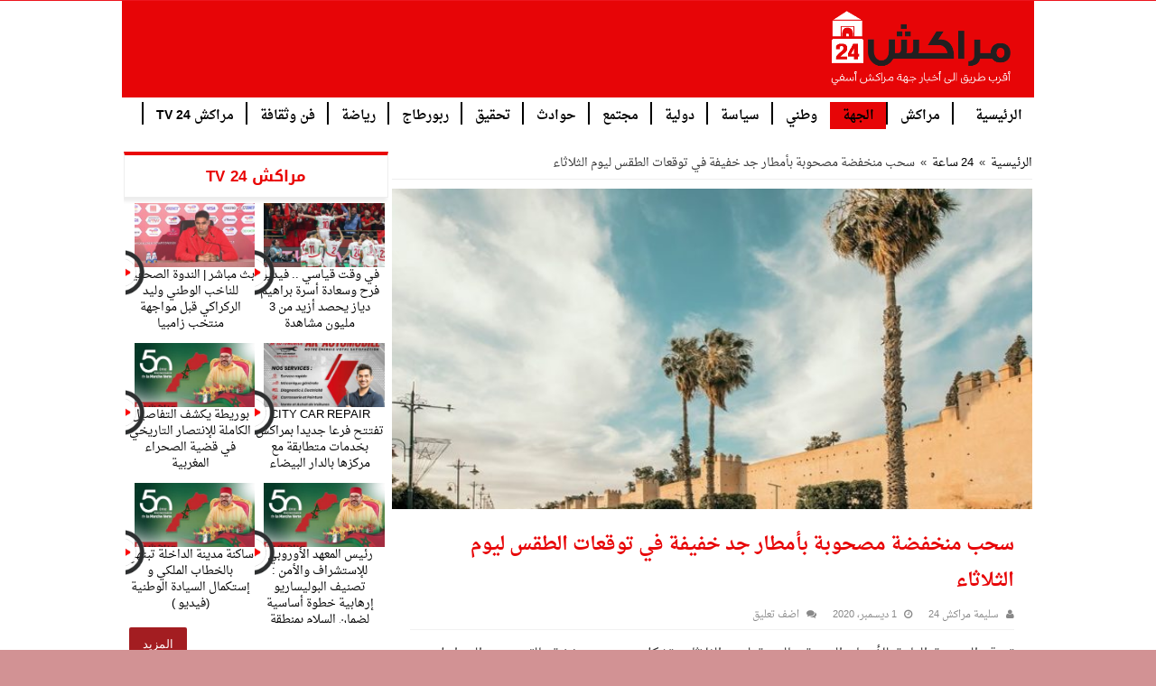

--- FILE ---
content_type: text/html; charset=UTF-8
request_url: https://www.marrakech24.info/%D8%B3%D8%AD%D8%A8-%D9%85%D9%86%D8%AE%D9%81%D8%B6%D8%A9-%D9%85%D8%B5%D8%AD%D9%88%D8%A8%D8%A9-%D8%A8%D8%A3%D9%85%D8%B7%D8%A7%D8%B1-%D8%AC%D8%AF-%D8%AE%D9%81%D9%8A%D9%81%D8%A9-%D9%81%D9%8A-%D8%AA%D9%88
body_size: 12561
content:
<!DOCTYPE html>
<html dir="rtl" lang="ar" prefix = "og: http://ogp.me/ns#">
<head>
	<meta charset = "UTF-8"/>
	<meta http-equiv = "X-UA-Compatible" content = "IE=edge,chrome=1">
	<link rel = "profile" href = "http://gmpg.org/xfn/11"/>
	<link rel = "pingback" href = "https://www.marrakech24.info/xmlrpc.php"/>
	<meta name="viewport" content="width=device-width, initial-scale=1.0" />
	<meta http-equiv="X-UA-Compatible" content="IE=edge,chrome=1" />
	<!--[if IE]>
	<script type="text/javascript">jQuery(document).ready(function (){ jQuery(".menu-item").has("ul").children("a").attr("aria-haspopup", "true");});</script>
	<![endif]-->	
	<!--[if lt IE 9]>
	<script src="https://www.marrakech24.info/wp-content/themes/aidpress_1.9.1a/js/html5.js"></script>
	<script src="https://www.marrakech24.info/wp-content/themes/aidpress_1.9.1a/js/selectivizr-min.js"></script>
	<![endif]-->
	<!--[if IE 9]>
	<link rel="stylesheet" type="text/css" media="all" href="https://www.marrakech24.info/wp-content/themes/aidpress_1.9.1a/css/ie9.css" />
	<![endif]-->
	<!--[if IE 8]>
	<link rel="stylesheet" type="text/css" media="all" href="https://www.marrakech24.info/wp-content/themes/aidpress_1.9.1a/css/ie8.css" />
	<![endif]-->
	<!--[if IE 7]>
	<link rel="stylesheet" type="text/css" media="all" href="https://www.marrakech24.info/wp-content/themes/aidpress_1.9.1a/css/ie7.css" />
	<![endif]-->
	<title>سحب منخفضة مصحوبة بأمطار جد خفيفة في توقعات الطقس ليوم الثلاثاء &#8211; مراكش 24 | جريدة إلكترونية مغربية مستقلة</title>
	<meta property = "og:title" content = "سحب منخفضة مصحوبة بأمطار جد خفيفة في توقعات الطقس ليوم الثلاثاء - مراكش 24 | جريدة إلكترونية مغربية مستقلة"/>
	<meta property = "og:type" content = "article"/>
	<meta property = "og:description" content = "تتوقع المديرية العامة للأرصاد الجوية، بالنسبة ليوم الثلاثاء، تشكل سحب منخفضة بالقرب من السواحل حيث س"/>
	<meta property = "og:url" content = "https://www.marrakech24.info/%d8%b3%d8%ad%d8%a8-%d9%85%d9%86%d8%ae%d9%81%d8%b6%d8%a9-%d9%85%d8%b5%d8%ad%d9%88%d8%a8%d8%a9-%d8%a8%d8%a3%d9%85%d8%b7%d8%a7%d8%b1-%d8%ac%d8%af-%d8%ae%d9%81%d9%8a%d9%81%d8%a9-%d9%81%d9%8a-%d8%aa%d9%88"/>
	<meta property = "og:site_name" content = "مراكش 24 | جريدة إلكترونية مغربية مستقلة"/>
	<meta property="og:image" content="https://www.marrakech24.info/wp-content/uploads/2020/12/مراكش24-660x330.jpg" />
<meta name='robots' content='max-image-preview:large' />
<link rel='dns-prefetch' href='//ajax.googleapis.com' />
<link rel="alternate" type="application/rss+xml" title="مراكش 24 | جريدة إلكترونية مغربية مستقلة &laquo; الخلاصة" href="https://www.marrakech24.info/feed" />
<link rel="alternate" type="application/rss+xml" title="مراكش 24 | جريدة إلكترونية مغربية مستقلة &laquo; خلاصة التعليقات" href="https://www.marrakech24.info/comments/feed" />
<link rel="alternate" type="application/rss+xml" title="مراكش 24 | جريدة إلكترونية مغربية مستقلة &laquo; سحب منخفضة مصحوبة بأمطار جد خفيفة في توقعات الطقس ليوم الثلاثاء خلاصة التعليقات" href="https://www.marrakech24.info/%d8%b3%d8%ad%d8%a8-%d9%85%d9%86%d8%ae%d9%81%d8%b6%d8%a9-%d9%85%d8%b5%d8%ad%d9%88%d8%a8%d8%a9-%d8%a8%d8%a3%d9%85%d8%b7%d8%a7%d8%b1-%d8%ac%d8%af-%d8%ae%d9%81%d9%8a%d9%81%d8%a9-%d9%81%d9%8a-%d8%aa%d9%88/feed" />
<script type="text/javascript">
/* <![CDATA[ */
window._wpemojiSettings = {"baseUrl":"https:\/\/s.w.org\/images\/core\/emoji\/15.0.3\/72x72\/","ext":".png","svgUrl":"https:\/\/s.w.org\/images\/core\/emoji\/15.0.3\/svg\/","svgExt":".svg","source":{"concatemoji":"https:\/\/www.marrakech24.info\/wp-includes\/js\/wp-emoji-release.min.js"}};
/*! This file is auto-generated */
!function(i,n){var o,s,e;function c(e){try{var t={supportTests:e,timestamp:(new Date).valueOf()};sessionStorage.setItem(o,JSON.stringify(t))}catch(e){}}function p(e,t,n){e.clearRect(0,0,e.canvas.width,e.canvas.height),e.fillText(t,0,0);var t=new Uint32Array(e.getImageData(0,0,e.canvas.width,e.canvas.height).data),r=(e.clearRect(0,0,e.canvas.width,e.canvas.height),e.fillText(n,0,0),new Uint32Array(e.getImageData(0,0,e.canvas.width,e.canvas.height).data));return t.every(function(e,t){return e===r[t]})}function u(e,t,n){switch(t){case"flag":return n(e,"\ud83c\udff3\ufe0f\u200d\u26a7\ufe0f","\ud83c\udff3\ufe0f\u200b\u26a7\ufe0f")?!1:!n(e,"\ud83c\uddfa\ud83c\uddf3","\ud83c\uddfa\u200b\ud83c\uddf3")&&!n(e,"\ud83c\udff4\udb40\udc67\udb40\udc62\udb40\udc65\udb40\udc6e\udb40\udc67\udb40\udc7f","\ud83c\udff4\u200b\udb40\udc67\u200b\udb40\udc62\u200b\udb40\udc65\u200b\udb40\udc6e\u200b\udb40\udc67\u200b\udb40\udc7f");case"emoji":return!n(e,"\ud83d\udc26\u200d\u2b1b","\ud83d\udc26\u200b\u2b1b")}return!1}function f(e,t,n){var r="undefined"!=typeof WorkerGlobalScope&&self instanceof WorkerGlobalScope?new OffscreenCanvas(300,150):i.createElement("canvas"),a=r.getContext("2d",{willReadFrequently:!0}),o=(a.textBaseline="top",a.font="600 32px Arial",{});return e.forEach(function(e){o[e]=t(a,e,n)}),o}function t(e){var t=i.createElement("script");t.src=e,t.defer=!0,i.head.appendChild(t)}"undefined"!=typeof Promise&&(o="wpEmojiSettingsSupports",s=["flag","emoji"],n.supports={everything:!0,everythingExceptFlag:!0},e=new Promise(function(e){i.addEventListener("DOMContentLoaded",e,{once:!0})}),new Promise(function(t){var n=function(){try{var e=JSON.parse(sessionStorage.getItem(o));if("object"==typeof e&&"number"==typeof e.timestamp&&(new Date).valueOf()<e.timestamp+604800&&"object"==typeof e.supportTests)return e.supportTests}catch(e){}return null}();if(!n){if("undefined"!=typeof Worker&&"undefined"!=typeof OffscreenCanvas&&"undefined"!=typeof URL&&URL.createObjectURL&&"undefined"!=typeof Blob)try{var e="postMessage("+f.toString()+"("+[JSON.stringify(s),u.toString(),p.toString()].join(",")+"));",r=new Blob([e],{type:"text/javascript"}),a=new Worker(URL.createObjectURL(r),{name:"wpTestEmojiSupports"});return void(a.onmessage=function(e){c(n=e.data),a.terminate(),t(n)})}catch(e){}c(n=f(s,u,p))}t(n)}).then(function(e){for(var t in e)n.supports[t]=e[t],n.supports.everything=n.supports.everything&&n.supports[t],"flag"!==t&&(n.supports.everythingExceptFlag=n.supports.everythingExceptFlag&&n.supports[t]);n.supports.everythingExceptFlag=n.supports.everythingExceptFlag&&!n.supports.flag,n.DOMReady=!1,n.readyCallback=function(){n.DOMReady=!0}}).then(function(){return e}).then(function(){var e;n.supports.everything||(n.readyCallback(),(e=n.source||{}).concatemoji?t(e.concatemoji):e.wpemoji&&e.twemoji&&(t(e.twemoji),t(e.wpemoji)))}))}((window,document),window._wpemojiSettings);
/* ]]> */
</script>
<style id='wp-emoji-styles-inline-css' type='text/css'>

	img.wp-smiley, img.emoji {
		display: inline !important;
		border: none !important;
		box-shadow: none !important;
		height: 1em !important;
		width: 1em !important;
		margin: 0 0.07em !important;
		vertical-align: -0.1em !important;
		background: none !important;
		padding: 0 !important;
	}
</style>
<link rel='stylesheet' id='wp-block-library-rtl-css' href='https://www.marrakech24.info/wp-includes/css/dist/block-library/style-rtl.min.css' type='text/css' media='all' />
<style id='classic-theme-styles-inline-css' type='text/css'>
/*! This file is auto-generated */
.wp-block-button__link{color:#fff;background-color:#32373c;border-radius:9999px;box-shadow:none;text-decoration:none;padding:calc(.667em + 2px) calc(1.333em + 2px);font-size:1.125em}.wp-block-file__button{background:#32373c;color:#fff;text-decoration:none}
</style>
<style id='global-styles-inline-css' type='text/css'>
:root{--wp--preset--aspect-ratio--square: 1;--wp--preset--aspect-ratio--4-3: 4/3;--wp--preset--aspect-ratio--3-4: 3/4;--wp--preset--aspect-ratio--3-2: 3/2;--wp--preset--aspect-ratio--2-3: 2/3;--wp--preset--aspect-ratio--16-9: 16/9;--wp--preset--aspect-ratio--9-16: 9/16;--wp--preset--color--black: #000000;--wp--preset--color--cyan-bluish-gray: #abb8c3;--wp--preset--color--white: #ffffff;--wp--preset--color--pale-pink: #f78da7;--wp--preset--color--vivid-red: #cf2e2e;--wp--preset--color--luminous-vivid-orange: #ff6900;--wp--preset--color--luminous-vivid-amber: #fcb900;--wp--preset--color--light-green-cyan: #7bdcb5;--wp--preset--color--vivid-green-cyan: #00d084;--wp--preset--color--pale-cyan-blue: #8ed1fc;--wp--preset--color--vivid-cyan-blue: #0693e3;--wp--preset--color--vivid-purple: #9b51e0;--wp--preset--gradient--vivid-cyan-blue-to-vivid-purple: linear-gradient(135deg,rgba(6,147,227,1) 0%,rgb(155,81,224) 100%);--wp--preset--gradient--light-green-cyan-to-vivid-green-cyan: linear-gradient(135deg,rgb(122,220,180) 0%,rgb(0,208,130) 100%);--wp--preset--gradient--luminous-vivid-amber-to-luminous-vivid-orange: linear-gradient(135deg,rgba(252,185,0,1) 0%,rgba(255,105,0,1) 100%);--wp--preset--gradient--luminous-vivid-orange-to-vivid-red: linear-gradient(135deg,rgba(255,105,0,1) 0%,rgb(207,46,46) 100%);--wp--preset--gradient--very-light-gray-to-cyan-bluish-gray: linear-gradient(135deg,rgb(238,238,238) 0%,rgb(169,184,195) 100%);--wp--preset--gradient--cool-to-warm-spectrum: linear-gradient(135deg,rgb(74,234,220) 0%,rgb(151,120,209) 20%,rgb(207,42,186) 40%,rgb(238,44,130) 60%,rgb(251,105,98) 80%,rgb(254,248,76) 100%);--wp--preset--gradient--blush-light-purple: linear-gradient(135deg,rgb(255,206,236) 0%,rgb(152,150,240) 100%);--wp--preset--gradient--blush-bordeaux: linear-gradient(135deg,rgb(254,205,165) 0%,rgb(254,45,45) 50%,rgb(107,0,62) 100%);--wp--preset--gradient--luminous-dusk: linear-gradient(135deg,rgb(255,203,112) 0%,rgb(199,81,192) 50%,rgb(65,88,208) 100%);--wp--preset--gradient--pale-ocean: linear-gradient(135deg,rgb(255,245,203) 0%,rgb(182,227,212) 50%,rgb(51,167,181) 100%);--wp--preset--gradient--electric-grass: linear-gradient(135deg,rgb(202,248,128) 0%,rgb(113,206,126) 100%);--wp--preset--gradient--midnight: linear-gradient(135deg,rgb(2,3,129) 0%,rgb(40,116,252) 100%);--wp--preset--font-size--small: 13px;--wp--preset--font-size--medium: 20px;--wp--preset--font-size--large: 36px;--wp--preset--font-size--x-large: 42px;--wp--preset--spacing--20: 0.44rem;--wp--preset--spacing--30: 0.67rem;--wp--preset--spacing--40: 1rem;--wp--preset--spacing--50: 1.5rem;--wp--preset--spacing--60: 2.25rem;--wp--preset--spacing--70: 3.38rem;--wp--preset--spacing--80: 5.06rem;--wp--preset--shadow--natural: 6px 6px 9px rgba(0, 0, 0, 0.2);--wp--preset--shadow--deep: 12px 12px 50px rgba(0, 0, 0, 0.4);--wp--preset--shadow--sharp: 6px 6px 0px rgba(0, 0, 0, 0.2);--wp--preset--shadow--outlined: 6px 6px 0px -3px rgba(255, 255, 255, 1), 6px 6px rgba(0, 0, 0, 1);--wp--preset--shadow--crisp: 6px 6px 0px rgba(0, 0, 0, 1);}:where(.is-layout-flex){gap: 0.5em;}:where(.is-layout-grid){gap: 0.5em;}body .is-layout-flex{display: flex;}.is-layout-flex{flex-wrap: wrap;align-items: center;}.is-layout-flex > :is(*, div){margin: 0;}body .is-layout-grid{display: grid;}.is-layout-grid > :is(*, div){margin: 0;}:where(.wp-block-columns.is-layout-flex){gap: 2em;}:where(.wp-block-columns.is-layout-grid){gap: 2em;}:where(.wp-block-post-template.is-layout-flex){gap: 1.25em;}:where(.wp-block-post-template.is-layout-grid){gap: 1.25em;}.has-black-color{color: var(--wp--preset--color--black) !important;}.has-cyan-bluish-gray-color{color: var(--wp--preset--color--cyan-bluish-gray) !important;}.has-white-color{color: var(--wp--preset--color--white) !important;}.has-pale-pink-color{color: var(--wp--preset--color--pale-pink) !important;}.has-vivid-red-color{color: var(--wp--preset--color--vivid-red) !important;}.has-luminous-vivid-orange-color{color: var(--wp--preset--color--luminous-vivid-orange) !important;}.has-luminous-vivid-amber-color{color: var(--wp--preset--color--luminous-vivid-amber) !important;}.has-light-green-cyan-color{color: var(--wp--preset--color--light-green-cyan) !important;}.has-vivid-green-cyan-color{color: var(--wp--preset--color--vivid-green-cyan) !important;}.has-pale-cyan-blue-color{color: var(--wp--preset--color--pale-cyan-blue) !important;}.has-vivid-cyan-blue-color{color: var(--wp--preset--color--vivid-cyan-blue) !important;}.has-vivid-purple-color{color: var(--wp--preset--color--vivid-purple) !important;}.has-black-background-color{background-color: var(--wp--preset--color--black) !important;}.has-cyan-bluish-gray-background-color{background-color: var(--wp--preset--color--cyan-bluish-gray) !important;}.has-white-background-color{background-color: var(--wp--preset--color--white) !important;}.has-pale-pink-background-color{background-color: var(--wp--preset--color--pale-pink) !important;}.has-vivid-red-background-color{background-color: var(--wp--preset--color--vivid-red) !important;}.has-luminous-vivid-orange-background-color{background-color: var(--wp--preset--color--luminous-vivid-orange) !important;}.has-luminous-vivid-amber-background-color{background-color: var(--wp--preset--color--luminous-vivid-amber) !important;}.has-light-green-cyan-background-color{background-color: var(--wp--preset--color--light-green-cyan) !important;}.has-vivid-green-cyan-background-color{background-color: var(--wp--preset--color--vivid-green-cyan) !important;}.has-pale-cyan-blue-background-color{background-color: var(--wp--preset--color--pale-cyan-blue) !important;}.has-vivid-cyan-blue-background-color{background-color: var(--wp--preset--color--vivid-cyan-blue) !important;}.has-vivid-purple-background-color{background-color: var(--wp--preset--color--vivid-purple) !important;}.has-black-border-color{border-color: var(--wp--preset--color--black) !important;}.has-cyan-bluish-gray-border-color{border-color: var(--wp--preset--color--cyan-bluish-gray) !important;}.has-white-border-color{border-color: var(--wp--preset--color--white) !important;}.has-pale-pink-border-color{border-color: var(--wp--preset--color--pale-pink) !important;}.has-vivid-red-border-color{border-color: var(--wp--preset--color--vivid-red) !important;}.has-luminous-vivid-orange-border-color{border-color: var(--wp--preset--color--luminous-vivid-orange) !important;}.has-luminous-vivid-amber-border-color{border-color: var(--wp--preset--color--luminous-vivid-amber) !important;}.has-light-green-cyan-border-color{border-color: var(--wp--preset--color--light-green-cyan) !important;}.has-vivid-green-cyan-border-color{border-color: var(--wp--preset--color--vivid-green-cyan) !important;}.has-pale-cyan-blue-border-color{border-color: var(--wp--preset--color--pale-cyan-blue) !important;}.has-vivid-cyan-blue-border-color{border-color: var(--wp--preset--color--vivid-cyan-blue) !important;}.has-vivid-purple-border-color{border-color: var(--wp--preset--color--vivid-purple) !important;}.has-vivid-cyan-blue-to-vivid-purple-gradient-background{background: var(--wp--preset--gradient--vivid-cyan-blue-to-vivid-purple) !important;}.has-light-green-cyan-to-vivid-green-cyan-gradient-background{background: var(--wp--preset--gradient--light-green-cyan-to-vivid-green-cyan) !important;}.has-luminous-vivid-amber-to-luminous-vivid-orange-gradient-background{background: var(--wp--preset--gradient--luminous-vivid-amber-to-luminous-vivid-orange) !important;}.has-luminous-vivid-orange-to-vivid-red-gradient-background{background: var(--wp--preset--gradient--luminous-vivid-orange-to-vivid-red) !important;}.has-very-light-gray-to-cyan-bluish-gray-gradient-background{background: var(--wp--preset--gradient--very-light-gray-to-cyan-bluish-gray) !important;}.has-cool-to-warm-spectrum-gradient-background{background: var(--wp--preset--gradient--cool-to-warm-spectrum) !important;}.has-blush-light-purple-gradient-background{background: var(--wp--preset--gradient--blush-light-purple) !important;}.has-blush-bordeaux-gradient-background{background: var(--wp--preset--gradient--blush-bordeaux) !important;}.has-luminous-dusk-gradient-background{background: var(--wp--preset--gradient--luminous-dusk) !important;}.has-pale-ocean-gradient-background{background: var(--wp--preset--gradient--pale-ocean) !important;}.has-electric-grass-gradient-background{background: var(--wp--preset--gradient--electric-grass) !important;}.has-midnight-gradient-background{background: var(--wp--preset--gradient--midnight) !important;}.has-small-font-size{font-size: var(--wp--preset--font-size--small) !important;}.has-medium-font-size{font-size: var(--wp--preset--font-size--medium) !important;}.has-large-font-size{font-size: var(--wp--preset--font-size--large) !important;}.has-x-large-font-size{font-size: var(--wp--preset--font-size--x-large) !important;}
:where(.wp-block-post-template.is-layout-flex){gap: 1.25em;}:where(.wp-block-post-template.is-layout-grid){gap: 1.25em;}
:where(.wp-block-columns.is-layout-flex){gap: 2em;}:where(.wp-block-columns.is-layout-grid){gap: 2em;}
:root :where(.wp-block-pullquote){font-size: 1.5em;line-height: 1.6;}
</style>
<link rel='stylesheet' id='contact-form-7-css' href='https://www.marrakech24.info/wp-content/plugins/contact-form-7/includes/css/styles.css' type='text/css' media='all' />
<link rel='stylesheet' id='contact-form-7-rtl-css' href='https://www.marrakech24.info/wp-content/plugins/contact-form-7/includes/css/styles-rtl.css' type='text/css' media='all' />
<link rel='stylesheet' id='aidpress-style-css' href='https://www.marrakech24.info/wp-content/themes/aidpress_1.9.1a/style.css' type='text/css' media='all' />
<link rel='stylesheet' id='style-name-css' href='https://www.marrakech24.info/wp-content/themes/aidpress_1.9.1a/css/main.css' type='text/css' media='all' />
<script type="text/javascript" src="https://ajax.googleapis.com/ajax/libs/jquery/2.1.3/jquery.min.js" id="jquery-js"></script>
<link rel="https://api.w.org/" href="https://www.marrakech24.info/wp-json/" /><link rel="alternate" title="JSON" type="application/json" href="https://www.marrakech24.info/wp-json/wp/v2/posts/63107" /><link rel="EditURI" type="application/rsd+xml" title="RSD" href="https://www.marrakech24.info/xmlrpc.php?rsd" />
<link rel="stylesheet" href="https://www.marrakech24.info/wp-content/themes/aidpress_1.9.1a/rtl.css" type="text/css" media="screen" /><link rel="canonical" href="https://www.marrakech24.info/%d8%b3%d8%ad%d8%a8-%d9%85%d9%86%d8%ae%d9%81%d8%b6%d8%a9-%d9%85%d8%b5%d8%ad%d9%88%d8%a8%d8%a9-%d8%a8%d8%a3%d9%85%d8%b7%d8%a7%d8%b1-%d8%ac%d8%af-%d8%ae%d9%81%d9%8a%d9%81%d8%a9-%d9%81%d9%8a-%d8%aa%d9%88" />
<link rel='shortlink' href='https://www.marrakech24.info/?p=63107' />
<link rel="alternate" title="oEmbed (JSON)" type="application/json+oembed" href="https://www.marrakech24.info/wp-json/oembed/1.0/embed?url=https%3A%2F%2Fwww.marrakech24.info%2F%25d8%25b3%25d8%25ad%25d8%25a8-%25d9%2585%25d9%2586%25d8%25ae%25d9%2581%25d8%25b6%25d8%25a9-%25d9%2585%25d8%25b5%25d8%25ad%25d9%2588%25d8%25a8%25d8%25a9-%25d8%25a8%25d8%25a3%25d9%2585%25d8%25b7%25d8%25a7%25d8%25b1-%25d8%25ac%25d8%25af-%25d8%25ae%25d9%2581%25d9%258a%25d9%2581%25d8%25a9-%25d9%2581%25d9%258a-%25d8%25aa%25d9%2588" />
<link rel="alternate" title="oEmbed (XML)" type="text/xml+oembed" href="https://www.marrakech24.info/wp-json/oembed/1.0/embed?url=https%3A%2F%2Fwww.marrakech24.info%2F%25d8%25b3%25d8%25ad%25d8%25a8-%25d9%2585%25d9%2586%25d8%25ae%25d9%2581%25d8%25b6%25d8%25a9-%25d9%2585%25d8%25b5%25d8%25ad%25d9%2588%25d8%25a8%25d8%25a9-%25d8%25a8%25d8%25a3%25d9%2585%25d8%25b7%25d8%25a7%25d8%25b1-%25d8%25ac%25d8%25af-%25d8%25ae%25d9%2581%25d9%258a%25d9%2581%25d8%25a9-%25d9%2581%25d9%258a-%25d8%25aa%25d9%2588&#038;format=xml" />
<link rel="icon" href="https://www.marrakech24.info/wp-content/uploads/2020/12/cropped-logo-m24-32x32.png" sizes="32x32" />
<link rel="icon" href="https://www.marrakech24.info/wp-content/uploads/2020/12/cropped-logo-m24-192x192.png" sizes="192x192" />
<link rel="apple-touch-icon" href="https://www.marrakech24.info/wp-content/uploads/2020/12/cropped-logo-m24-180x180.png" />
<meta name="msapplication-TileImage" content="https://www.marrakech24.info/wp-content/uploads/2020/12/cropped-logo-m24-270x270.png" />
	<style type="text/css" media="screen"> 
		::-webkit-scrollbar {
			width: 8px;
			height:8px;
		}
	</style>
	<script async src="https://pagead2.googlesyndication.com/pagead/js/adsbygoogle.js?client=ca-pub-8096811920412993"
     crossorigin="anonymous"></script>
</head>
<body class="rtl post-template-default single single-post postid-63107 single-format-standard   lazy-enabled">
<div class = "wrapper-outer">
		<div id = "wrapper" class = "wide-layout">
		<div class = "inner-wrapper">
			<header id = "theme-header" class = "theme-header">
								<div class = "header-content">
										<div class = "logo" style=" margin-top:15px; margin-bottom:15px;">
						<h2>																				<a title = "مراكش 24 | جريدة إلكترونية مغربية مستقلة" href = "https://www.marrakech24.info/">
								<img src = "https://www.marrakech24.info/wp-content/uploads/2020/12/logo-m24.png" alt = "مراكش 24 | جريدة إلكترونية مغربية مستقلة"/>
								<strong>مراكش 24 | جريدة إلكترونية مغربية مستقلة</strong>
							</a>
												</h2>					</div>
					<!-- .logo /-->
										<div class = "clear"></div>
				</div>
																						<nav id = "main-nav" class="fixed-enabled">
						<div class = "container">
														<div class="main-menu"><ul id="menu-menu-header" class="menu"><li id="menu-item-11412" class="menu-item menu-item-type-custom menu-item-object-custom menu-item-home menu-item-11412"><a href="https://www.marrakech24.info/">الرئيسية</a></li>
<li id="menu-item-63651" class="menu-item menu-item-type-taxonomy menu-item-object-category menu-item-63651"><a href="https://www.marrakech24.info/category/%d9%85%d8%b1%d8%a7%d9%83%d8%b4">مراكش</a></li>
<li id="menu-item-11415" class="menu-item menu-item-type-taxonomy menu-item-object-category current-post-ancestor current-menu-parent current-post-parent menu-item-11415"><a href="https://www.marrakech24.info/category/%d8%a7%d9%84%d8%ac%d9%87%d8%a9">الجهة</a></li>
<li id="menu-item-63652" class="menu-item menu-item-type-taxonomy menu-item-object-category menu-item-63652"><a href="https://www.marrakech24.info/category/%d9%88%d8%b7%d9%86%d9%8a">وطني</a></li>
<li id="menu-item-11421" class="menu-item menu-item-type-taxonomy menu-item-object-category menu-item-11421"><a href="https://www.marrakech24.info/category/%d8%b3%d9%8a%d8%a7%d8%b3%d8%a9">سياسة</a></li>
<li id="menu-item-11418" class="menu-item menu-item-type-taxonomy menu-item-object-category menu-item-11418"><a href="https://www.marrakech24.info/category/%d8%af%d9%88%d9%84%d9%8a%d8%a9">دولية</a></li>
<li id="menu-item-11423" class="menu-item menu-item-type-taxonomy menu-item-object-category menu-item-11423"><a href="https://www.marrakech24.info/category/%d9%85%d8%ac%d8%aa%d9%85%d8%b9">مجتمع</a></li>
<li id="menu-item-11417" class="menu-item menu-item-type-taxonomy menu-item-object-category menu-item-11417"><a href="https://www.marrakech24.info/category/%d8%ad%d9%88%d8%a7%d8%af%d8%ab">حوادث</a></li>
<li id="menu-item-11416" class="menu-item menu-item-type-taxonomy menu-item-object-category menu-item-11416"><a href="https://www.marrakech24.info/category/%d8%aa%d8%ad%d9%82%d9%8a%d9%82">تحقيق</a></li>
<li id="menu-item-11419" class="menu-item menu-item-type-taxonomy menu-item-object-category menu-item-11419"><a href="https://www.marrakech24.info/category/%d8%b1%d8%a8%d9%88%d8%b1%d8%b7%d8%a7%d8%ac">ربورطاج</a></li>
<li id="menu-item-11420" class="menu-item menu-item-type-taxonomy menu-item-object-category menu-item-11420"><a href="https://www.marrakech24.info/category/%d8%b1%d9%8a%d8%a7%d8%b6%d8%a9">رياضة</a></li>
<li id="menu-item-11422" class="menu-item menu-item-type-taxonomy menu-item-object-category menu-item-11422"><a href="https://www.marrakech24.info/category/%d9%81%d9%86-%d9%88%d8%ab%d9%82%d8%a7%d9%81%d8%a9">فن وثقافة</a></li>
<li id="menu-item-11425" class="menu-item menu-item-type-taxonomy menu-item-object-category menu-item-11425"><a href="https://www.marrakech24.info/category/%d9%85%d8%b1%d8%a7%d9%83%d8%b4-24-tv">مراكش 24 TV</a></li>
</ul></div>						</div>
					</nav><!-- .main-nav /-->
							</header>
			<!-- #header /-->
									

			<div id = "main-content" class = "container sidebar-left">
	<section class = "cat-box wide2">
	<div class = "cat-box-content">
				<div class = "clear"></div>
	</div>
</section>	<section class = "cat-box wide1">
	<div class = "cat-box-content">
		<div id="ap-last-vid2-cat-widget-2" class="widget categort-vid2eo"><div class="widget-top"><h4>مراكش 24 TV		</h4><div class="stripe-line"></div></div>
						<div class="widget-container">		<ul>
					<li class = "wide-li">
				
				<div class="post-thumbnail">
					<span class="playz"></span>
					<a href="https://www.marrakech24.info/11-5471" rel="bookmark"><img width="310" height="165" src="https://www.marrakech24.info/wp-content/uploads/2026/01/1200-L-cameroun-maroc-le-record-incroyable-de-brahim-diaz-du-jamais-vu-la-can-310x165.jpg" class="attachment-ap-medium size-ap-medium wp-post-image" alt="" decoding="async" fetchpriority="high" srcset="https://www.marrakech24.info/wp-content/uploads/2026/01/1200-L-cameroun-maroc-le-record-incroyable-de-brahim-diaz-du-jamais-vu-la-can-310x165.jpg 310w, https://www.marrakech24.info/wp-content/uploads/2026/01/1200-L-cameroun-maroc-le-record-incroyable-de-brahim-diaz-du-jamais-vu-la-can-300x160.jpg 300w, https://www.marrakech24.info/wp-content/uploads/2026/01/1200-L-cameroun-maroc-le-record-incroyable-de-brahim-diaz-du-jamais-vu-la-can-1024x546.jpg 1024w, https://www.marrakech24.info/wp-content/uploads/2026/01/1200-L-cameroun-maroc-le-record-incroyable-de-brahim-diaz-du-jamais-vu-la-can-768x410.jpg 768w, https://www.marrakech24.info/wp-content/uploads/2026/01/1200-L-cameroun-maroc-le-record-incroyable-de-brahim-diaz-du-jamais-vu-la-can.jpg 1200w" sizes="(max-width: 310px) 100vw, 310px" /></a>
				</div><!-- post-thumbnail /-->
						<div class="post-text-center">
				<h4><a href="https://www.marrakech24.info/11-5471">في وقت قياسي .. فيديو فرح وسعادة  أسرة براهيم دياز يحصد أزيد من 3 مليون مشاهدة</a></h4>
			</div>
		</li>
				<li class = "wide-li">
				
				<div class="post-thumbnail">
					<span class="playz"></span>
					<a href="https://www.marrakech24.info/11-5392" rel="bookmark"><img width="310" height="165" src="https://www.marrakech24.info/wp-content/uploads/2025/12/maxresdefault-310x165.jpg" class="attachment-ap-medium size-ap-medium wp-post-image" alt="" decoding="async" /></a>
				</div><!-- post-thumbnail /-->
						<div class="post-text-center">
				<h4><a href="https://www.marrakech24.info/11-5392">بث مباشر | الندوة الصحفية للناخب الوطني وليد الركراكي قبل مواجهة منتخب زامبيا</a></h4>
			</div>
		</li>
				<li class = "wide-li">
				
				<div class="post-thumbnail">
					<span class="playz"></span>
					<a href="https://www.marrakech24.info/1-4" rel="bookmark"><img width="310" height="165" src="https://www.marrakech24.info/wp-content/uploads/2025/11/WhatsApp-Image-2025-11-15-a-21.24.38_d50432cb-310x165.jpg" class="attachment-ap-medium size-ap-medium wp-post-image" alt="" decoding="async" /></a>
				</div><!-- post-thumbnail /-->
						<div class="post-text-center">
				<h4><a href="https://www.marrakech24.info/1-4">CITY CAR REPAIR تفتتح فرعا جديدا بمراكش بخدمات متطابقة مع مركزها بالدار البيضاء</a></h4>
			</div>
		</li>
				<li class = "wide-li">
				
				<div class="post-thumbnail">
					<span class="playz"></span>
					<a href="https://www.marrakech24.info/%d8%a8%d9%88%d8%b1%d9%8a%d8%b7%d8%a9-%d9%8a%d9%83%d8%b4%d9%81-%d8%a7%d9%84%d8%aa%d9%81%d8%a7%d8%b5%d9%8a%d9%84-%d8%a7%d9%84%d9%83%d8%a7%d9%85%d9%84%d8%a9-%d9%84%d9%84%d8%a5%d9%86%d8%aa%d8%b5%d8%a7" rel="bookmark"><img width="310" height="165" src="https://www.marrakech24.info/wp-content/uploads/2025/11/marrakech242-310x165.jpg" class="attachment-ap-medium size-ap-medium wp-post-image" alt="" decoding="async" loading="lazy" /></a>
				</div><!-- post-thumbnail /-->
						<div class="post-text-center">
				<h4><a href="https://www.marrakech24.info/%d8%a8%d9%88%d8%b1%d9%8a%d8%b7%d8%a9-%d9%8a%d9%83%d8%b4%d9%81-%d8%a7%d9%84%d8%aa%d9%81%d8%a7%d8%b5%d9%8a%d9%84-%d8%a7%d9%84%d9%83%d8%a7%d9%85%d9%84%d8%a9-%d9%84%d9%84%d8%a5%d9%86%d8%aa%d8%b5%d8%a7">بوريطة  يكشف التفاصيل الكاملة للإنتصار التاريخي في قضية الصحراء المغربية</a></h4>
			</div>
		</li>
				<li class = "wide-li">
				
				<div class="post-thumbnail">
					<span class="playz"></span>
					<a href="https://www.marrakech24.info/%d8%b1%d8%a6%d9%8a%d8%b3-%d8%a7%d9%84%d9%85%d8%b9%d9%87%d8%af-%d8%a7%d9%84%d8%a3%d9%88%d8%b1%d9%88%d8%a8%d9%8a-%d9%84%d9%84%d8%a5%d8%b3%d8%aa%d8%b4%d8%b1%d8%a7%d9%81-%d9%88%d8%a7%d9%84%d8%a3%d9%85" rel="bookmark"><img width="310" height="165" src="https://www.marrakech24.info/wp-content/uploads/2025/11/marrakech242-310x165.jpg" class="attachment-ap-medium size-ap-medium wp-post-image" alt="" decoding="async" loading="lazy" /></a>
				</div><!-- post-thumbnail /-->
						<div class="post-text-center">
				<h4><a href="https://www.marrakech24.info/%d8%b1%d8%a6%d9%8a%d8%b3-%d8%a7%d9%84%d9%85%d8%b9%d9%87%d8%af-%d8%a7%d9%84%d8%a3%d9%88%d8%b1%d9%88%d8%a8%d9%8a-%d9%84%d9%84%d8%a5%d8%b3%d8%aa%d8%b4%d8%b1%d8%a7%d9%81-%d9%88%d8%a7%d9%84%d8%a3%d9%85">رئيس المعهد الأوروبي للإستشراف والأمن : تصنيف البوليساريو إرهابية خطوة أساسية  لضمان السلام بمنطقة الساحل والصحراء</a></h4>
			</div>
		</li>
				<li class = "wide-li">
				
				<div class="post-thumbnail">
					<span class="playz"></span>
					<a href="https://www.marrakech24.info/%d8%b3%d8%a7%d9%83%d9%86%d8%a9-%d9%85%d8%af%d9%8a%d9%86%d8%a9-%d8%a7%d9%84%d8%af%d8%a7%d8%ae%d9%84%d8%a9-%d8%aa%d8%a8%d8%aa%d9%87%d8%ac-%d8%a8%d8%a7%d9%84%d8%ae%d8%b7%d8%a7%d8%a8-%d8%a7%d9%84%d9%85" rel="bookmark"><img width="310" height="165" src="https://www.marrakech24.info/wp-content/uploads/2025/11/marrakech242-310x165.jpg" class="attachment-ap-medium size-ap-medium wp-post-image" alt="" decoding="async" loading="lazy" /></a>
				</div><!-- post-thumbnail /-->
						<div class="post-text-center">
				<h4><a href="https://www.marrakech24.info/%d8%b3%d8%a7%d9%83%d9%86%d8%a9-%d9%85%d8%af%d9%8a%d9%86%d8%a9-%d8%a7%d9%84%d8%af%d8%a7%d8%ae%d9%84%d8%a9-%d8%aa%d8%a8%d8%aa%d9%87%d8%ac-%d8%a8%d8%a7%d9%84%d8%ae%d8%b7%d8%a7%d8%a8-%d8%a7%d9%84%d9%85">ساكنة مدينة الداخلة تبتهج بالخطاب الملكي و إستكمال السيادة الوطنية (فيديو )</a></h4>
			</div>
		</li>
				</ul>
		<!-- Print a link to this category -->
		<div id = "featured-link">
			<a class = "more-link" href = "https://www.marrakech24.info/category/%d9%85%d8%b1%d8%a7%d9%83%d8%b4-24-tv" title = "مراكش 24 TV">المزيد</a>
		</div>
		<div class = "clear"></div>
		</div></div><!-- .widget /--><div id="categort-feat-widget-3" class="widget categort-feat"><div class="widget-top"><h4>حوادث		</h4><div class="stripe-line"></div></div>
						<div class="widget-container">		<ul>
					<li >
						
				<div  id="full"  class="post-thumbnail">
					<a href="https://www.marrakech24.info/11-5537" rel="bookmark"><img width="310" height="205" src="https://www.marrakech24.info/wp-content/uploads/2025/12/النيابة-العامة-310x205.jpg" class="attachment-ap-large size-ap-large wp-post-image" alt="" decoding="async" loading="lazy" /><span class="fa overlay-icon"></span></a>
				</div><!-- post-thumbnail /-->
						<h3><a href="https://www.marrakech24.info/11-5537">النيابة العامة توضح ملابسات وفاة صحفي مالي بالرباط</a></h3>
		</li>
				<li >
						
				<div  class="post-thumbnail">
					<a href="https://www.marrakech24.info/31%d9%82%d8%aa%d9%8a%d9%84%d8%a7-%d9%882635-%d8%ac%d8%b1%d9%8a%d8%ad%d8%a7-%d8%ad%d8%b5%d9%8a%d9%84%d8%a9-%d8%ad%d9%88%d8%a7%d8%af%d8%ab-%d8%a7%d9%84%d8%b3%d9%8a%d8%b1-%d8%a8%d8%a7%d9%84%d9%85%d9%86" rel="bookmark"><img width="110" height="75" src="https://www.marrakech24.info/wp-content/uploads/2021/12/902accident-mortel-110x75.jpg" class="attachment-ap-small size-ap-small wp-post-image" alt="" decoding="async" loading="lazy" /><span class="fa overlay-icon"></span></a>
				</div><!-- post-thumbnail /-->
						<h3><a href="https://www.marrakech24.info/31%d9%82%d8%aa%d9%8a%d9%84%d8%a7-%d9%882635-%d8%ac%d8%b1%d9%8a%d8%ad%d8%a7-%d8%ad%d8%b5%d9%8a%d9%84%d8%a9-%d8%ad%d9%88%d8%a7%d8%af%d8%ab-%d8%a7%d9%84%d8%b3%d9%8a%d8%b1-%d8%a8%d8%a7%d9%84%d9%85%d9%86">31قتيلا و2635 جريحا حصيلة حوادث السير بالمناطق الحضرية خلال الأسبوع المنصرم</a></h3>
		</li>
				<li >
						
				<div  class="post-thumbnail">
					<a href="https://www.marrakech24.info/11-5285" rel="bookmark"><img width="110" height="75" src="https://www.marrakech24.info/wp-content/uploads/2025/12/Sale--110x75.webp" class="attachment-ap-small size-ap-small wp-post-image" alt="" decoding="async" loading="lazy" /><span class="fa overlay-icon"></span></a>
				</div><!-- post-thumbnail /-->
						<h3><a href="https://www.marrakech24.info/11-5285">12 سنة من السجن النافذ لشخص إعتدى بالضرب على عنصر من القوات المساعدة  و قام بتخريب ممتلكات عمومية</a></h3>
		</li>
				<li >
						
				<div  class="post-thumbnail">
					<a href="https://www.marrakech24.info/11-5129" rel="bookmark"><img width="110" height="75" src="https://www.marrakech24.info/wp-content/uploads/2025/11/sion-110x75.jpg" class="attachment-ap-small size-ap-small wp-post-image" alt="" decoding="async" loading="lazy" /><span class="fa overlay-icon"></span></a>
				</div><!-- post-thumbnail /-->
						<h3><a href="https://www.marrakech24.info/11-5129">وفاة سيون شمعون أسدون ..الوكيل العام للملك يكشف  خلاصات التشريح الطبي</a></h3>
		</li>
				<li >
						
				<div  class="post-thumbnail">
					<a href="https://www.marrakech24.info/%d8%a7%d9%84%d8%af%d8%a7%d8%b1-%d8%a7%d9%84%d8%a8%d9%8a%d8%b6%d8%a7%d8%a1-%d9%81%d8%aa%d8%ad-%d8%a8%d8%ad%d8%ab-%d9%82%d8%b6%d8%a7%d8%a6%d9%8a-%d9%84%d8%aa%d8%ad%d8%af%d9%8a%d8%af-%d8%b8%d8%b1%d9%88" rel="bookmark"><img width="110" height="75" src="https://www.marrakech24.info/wp-content/uploads/2023/06/الناظور-الشرطة-850x560-1-110x75.jpg" class="attachment-ap-small size-ap-small wp-post-image" alt="" decoding="async" loading="lazy" /><span class="fa overlay-icon"></span></a>
				</div><!-- post-thumbnail /-->
						<h3><a href="https://www.marrakech24.info/%d8%a7%d9%84%d8%af%d8%a7%d8%b1-%d8%a7%d9%84%d8%a8%d9%8a%d8%b6%d8%a7%d8%a1-%d9%81%d8%aa%d8%ad-%d8%a8%d8%ad%d8%ab-%d9%82%d8%b6%d8%a7%d8%a6%d9%8a-%d9%84%d8%aa%d8%ad%d8%af%d9%8a%d8%af-%d8%b8%d8%b1%d9%88">الدار البيضاء.. فتح بحث قضائي لتحديد ظروف وملابسات وخلفيات إقدام موظف شرطة على محاولة الانتحار (بلاغ)</a></h3>
		</li>
				</ul>
		<div class = "clear"></div>
		</div></div><!-- .widget /--><div id="categort3-posts-widget-3" class="widget categort3-posts"><div class="widget-top"><h4>أقلام		</h4><div class="stripe-line"></div></div>
						<div class="widget-container">		<ul>
						<li >
									<div class = "post-thumbnail">
						<a href = "https://www.marrakech24.info/11-5469" rel = "bookmark"><img width="110" height="75" src="https://www.marrakech24.info/wp-content/uploads/2026/01/e1d3b32f-00b2-45c7-b565-b79a723d3a03-110x75.jpeg" class="attachment-ap-small size-ap-small wp-post-image" alt="" decoding="async" loading="lazy" /><span class = "fa overlay-icon"></span></a>
					</div><!-- post-thumbnail /-->
								<h3><a href = "https://www.marrakech24.info/11-5469">النقيب العمراني: مشروع القانون 66.23 نكسة دستورية تهدد استقلال المحاماة وحق الدفاع</a></h3>
								<div  id="author-link">
					<a href="https://www.marrakech24.info/author/hamid" title="هيئة التحرير">
						هيئة التحرير 
					</a>
				</div>
							</li>
						<li >
									<div class = "post-thumbnail">
						<a href = "https://www.marrakech24.info/11-5454" rel = "bookmark"><img width="110" height="75" src="https://www.marrakech24.info/wp-content/uploads/2026/01/e1c65a5c-4e7b-4d65-a162-bb167802a066-1-110x75.jpeg" class="attachment-ap-small size-ap-small wp-post-image" alt="" decoding="async" loading="lazy" /><span class = "fa overlay-icon"></span></a>
					</div><!-- post-thumbnail /-->
								<h3><a href = "https://www.marrakech24.info/11-5454">رأي في فيضانات أسفي بقلم سعيدة النوري</a></h3>
								<div  id="author-link">
					<a href="https://www.marrakech24.info/author/hamid" title="هيئة التحرير">
						هيئة التحرير 
					</a>
				</div>
							</li>
						<li >
									<div class = "post-thumbnail">
						<a href = "https://www.marrakech24.info/11-5436" rel = "bookmark"><img width="110" height="75" src="https://www.marrakech24.info/wp-content/uploads/2026/01/maduro-sword-venezuela-110x75.webp" class="attachment-ap-small size-ap-small wp-post-image" alt="" decoding="async" loading="lazy" /><span class = "fa overlay-icon"></span></a>
					</div><!-- post-thumbnail /-->
								<h3><a href = "https://www.marrakech24.info/11-5436">خبراء دوليون: العاطفة الثورية والإيديولوجية العقيمة عَجَّلَت بسقوط مادورو أمام القوة الأمريكية</a></h3>
								<div  id="author-link">
					<a href="https://www.marrakech24.info/author/hamid" title="هيئة التحرير">
						هيئة التحرير 
					</a>
				</div>
							</li>
						<li >
									<div class = "post-thumbnail">
						<a href = "https://www.marrakech24.info/%d8%a8%d9%8a%d9%86-%d8%a7%d9%84%d8%ad%d9%82%d9%8a%d9%82%d8%a9-%d9%88%d8%a7%d9%84%d8%aa%d8%b6%d9%84%d9%8a%d9%84-%d8%a7%d9%84%d8%b5%d8%ad%d8%b1%d8%a7%d8%a1-%d8%a7%d9%84%d9%85%d8%ba%d8%b1%d8%a8%d9%8a" rel = "bookmark"><img width="110" height="75" src="https://www.marrakech24.info/wp-content/uploads/2025/06/Dakhla-2-110x75.jpg" class="attachment-ap-small size-ap-small wp-post-image" alt="" decoding="async" loading="lazy" /><span class = "fa overlay-icon"></span></a>
					</div><!-- post-thumbnail /-->
								<h3><a href = "https://www.marrakech24.info/%d8%a8%d9%8a%d9%86-%d8%a7%d9%84%d8%ad%d9%82%d9%8a%d9%82%d8%a9-%d9%88%d8%a7%d9%84%d8%aa%d8%b6%d9%84%d9%8a%d9%84-%d8%a7%d9%84%d8%b5%d8%ad%d8%b1%d8%a7%d8%a1-%d8%a7%d9%84%d9%85%d8%ba%d8%b1%d8%a8%d9%8a">بين الحقيقة والتضليل .. الصحراء المغربية تَرُد بالمنجزات لا بالشعارات</a></h3>
								<div  id="author-link">
					<a href="https://www.marrakech24.info/author/hamid" title="هيئة التحرير">
						هيئة التحرير 
					</a>
				</div>
							</li>
						<li >
									<div class = "post-thumbnail">
						<a href = "https://www.marrakech24.info/%d8%a7%d9%84%d8%a8%d8%b1%d9%88%d9%81%d9%8a%d8%b3%d9%88%d8%b1-%d8%a7%d9%84%d8%a5%d8%a8%d8%b1%d8%a7%d9%87%d9%8a%d9%85%d9%8a-%d9%8a%d9%83%d8%aa%d8%a8-%d8%b1%d8%a8%d9%85%d8%a7-%d8%ad%d8%a7%d9%86-%d9%88" rel = "bookmark"><img width="110" height="75" src="https://www.marrakech24.info/wp-content/uploads/2022/01/m_fryq-110x75.jpg" class="attachment-ap-small size-ap-small wp-post-image" alt="" decoding="async" loading="lazy" /><span class = "fa overlay-icon"></span></a>
					</div><!-- post-thumbnail /-->
								<h3><a href = "https://www.marrakech24.info/%d8%a7%d9%84%d8%a8%d8%b1%d9%88%d9%81%d9%8a%d8%b3%d9%88%d8%b1-%d8%a7%d9%84%d8%a5%d8%a8%d8%b1%d8%a7%d9%87%d9%8a%d9%85%d9%8a-%d9%8a%d9%83%d8%aa%d8%a8-%d8%b1%d8%a8%d9%85%d8%a7-%d8%ad%d8%a7%d9%86-%d9%88">البروفيسور الإبراهيمي يكتب : ربما حان وقت إعادة فتح الحدود&#8230; لأننا قررنا أن نحيى هنا</a></h3>
								<div  id="author-link">
					<a href="https://www.marrakech24.info/author/hamid" title="هيئة التحرير">
						هيئة التحرير 
					</a>
				</div>
							</li>
					</ul>
		<div class = "clear"></div>
		</div></div><!-- .widget /-->		<div class = "clear"></div>
	</div>
</section>	<div class = "content wide3 ">
			<div xmlns:v="http://rdf.data-vocabulary.org/#"  id="crumbs"><span typeof="v:Breadcrumb"><a rel="v:url" property="v:title" class="crumbs-home" href="https://www.marrakech24.info">الرئيسية </a></span> <span class="delimiter">&raquo;</span> <span typeof="v:Breadcrumb"><a rel="v:url" property="v:title" href="https://www.marrakech24.info/category/24-%d8%b3%d8%a7%d8%b9%d8%a9">24 ساعة</a></span> <span class="delimiter">&raquo;</span> <span class="current">سحب منخفضة مصحوبة بأمطار جد خفيفة في توقعات الطقس ليوم الثلاثاء</span></div>			<article class="post-listing post-63107 post type-post status-publish format-standard has-post-thumbnail category-24- category-6 category-16 tag-7728" id = "the-post">
							<div class = "single-post-thumb">
				<img width="660" height="330" src="https://www.marrakech24.info/wp-content/uploads/2020/12/مراكش24-660x330.jpg" class="attachment-slider size-slider wp-post-image" alt="" decoding="async" loading="lazy" />			</div>
							<div class = "post-inner">
							<h1 class = "name post-title entry-title" itemprop = "itemReviewed" itemscope itemtype = "http://schema.org/Thing"><span itemprop = "name">سحب منخفضة مصحوبة بأمطار جد خفيفة في توقعات الطقس ليوم الثلاثاء</span></h1>
					<p class = "post-meta">
					<span class = "post-meta-author"><i class = "fa fa-user"></i><a href = "https://www.marrakech24.info/author/salima" title = "">سليمة مراكش 24 </a></span>
							<span class="tie-date"><i class="fa fa-clock-o"></i>1 ديسمبر، 2020</span>									<span class = "post-comments"><i class = "fa fa-comments"></i><a href="https://www.marrakech24.info/%d8%b3%d8%ad%d8%a8-%d9%85%d9%86%d8%ae%d9%81%d8%b6%d8%a9-%d9%85%d8%b5%d8%ad%d9%88%d8%a8%d8%a9-%d8%a8%d8%a3%d9%85%d8%b7%d8%a7%d8%b1-%d8%ac%d8%af-%d8%ae%d9%81%d9%8a%d9%81%d8%a9-%d9%81%d9%8a-%d8%aa%d9%88#respond">اضف تعليق</a></span>
			</p>
	<div class = "clear"></div>
						<div class = "entry">
												<div class="content">
<p>تتوقع المديرية العامة للأرصاد الجوية، بالنسبة ليوم الثلاثاء، تشكل سحب منخفضة بالقرب من السواحل حيث ستكون مصحوبة بأمطار جد خفيفة أو كتل ضبابية محلية خلال الليل والصباح، فيما ستكون السماء غائمة جزئيا شرق الواجهة المتوسطية مع نزول أمطار جد خفيفة محليا.</p>
<p>أما بباقي الأرجاء الأخرى، فالأجواء ستكون مستقرة مع سماء قليلة السحب على العموم، وسيكون الطقس نسبيا باردا إلى بارد بالمرتفعات والهضاب العليا مع وجود صقيع أو جريحة محليا، عند الليل والصباح.</p>
<p>وستهب الرياح ضعيفة إلى معتدلة من الشمال وأحيانا من الغرب بالمنطقة الشرقية، و من الجنوب بالجنوب الشرقي للبلاد، بينما ستهب من الشمال أو الشرق بالسهول الشمالية والوسطى ومن القطاع الجنوبي، وأحيانا متقلبة الاتجاه بباقي أنحاء المملكة.</p>
<p>وستتراوح درجات الحرارة الدنيا ما بين ناقص 2 و03 درجات بمرتفعات الأطلس، وما بين 02 و07 درجات بالمنطقة الشرقية، والسفوح الجنوبية الشرقية وهضاب الفوسفاط ووالماس، وما بين 07 و11 درجة بكل من السايس، الساحل المتوسطي، السهول الداخلية والجنوب الشرقي للبلاد، وستكون ما بين 11 و17 درجة بباقي الجهات الأخرى.</p>
<p>وستتأرجح درجات الحرارة العليا ما بين 08 و14 درجة بمرتفعات الأطلس والمنطقة الشرقية، و ما بين 14 و 21 درجة بالساحل المتوسطي، والريف، ومنطقة طنجة، واللوكوس، والجنوب الشرقي، وهضاب الفوسفاط، ووالماس والسايس، وستكون ما بين 20 و26 درجة بالسهول الشمالية والوسطى، ومنطقة سوس وبالأقاليم الجنوبية.</p>
<p>وسيكون البحر قليل الهيجان إلى هائج في الواجهة المتوسطية والبوغاز، وهائجا إلى قوي الهيجان ما بين الجرف وطرفاية وسيصبح هائجا صباحا، كما سيكون هائجا إلى قوي الهيجان ما بين الداخلة والكويرة، وقليل الهيجان إلى هائج بباقي السواحل الأخرى.</p>
</div>
											</div>
			<!-- .entry /-->
			<span style="display:none"><a href="https://www.marrakech24.info/tag/%d8%a7%d9%84%d8%b7%d9%82%d8%b3-%d9%85%d8%b1%d8%a7%d9%83%d8%b424" rel="tag">الطقس مراكش24</a></span>			<span style = "display:none" class = "updated">2020-12-01</span>
							<div style = "display:none" class = "vcard author" itemprop = "author" itemscope itemtype = "http://schema.org/Person"><strong class = "fn" itemprop = "name"><a href="https://www.marrakech24.info/author/salima" title="مقالات سليمة مراكش 24" rel="author">سليمة مراكش 24</a></strong></div>
			
			<div class = "share-post">
	<span class = "share-text">شاركها</span>
			<ul class = "flat-social">
							<li><a href = "http://www.facebook.com/sharer.php?u=https://www.marrakech24.info/%d8%b3%d8%ad%d8%a8-%d9%85%d9%86%d8%ae%d9%81%d8%b6%d8%a9-%d9%85%d8%b5%d8%ad%d9%88%d8%a8%d8%a9-%d8%a8%d8%a3%d9%85%d8%b7%d8%a7%d8%b1-%d8%ac%d8%af-%d8%ae%d9%81%d9%8a%d9%81%d8%a9-%d9%81%d9%8a-%d8%aa%d9%88" class = "social-facebook" rel = "external" target = "_blank"><i class = "fa fa-facebook"></i> <span>فسبوك</span></a></li>
										<li><a href = "https://twitter.com/intent/tweet?text=%D8%B3%D8%AD%D8%A8+%D9%85%D9%86%D8%AE%D9%81%D8%B6%D8%A9+%D9%85%D8%B5%D8%AD%D9%88%D8%A8%D8%A9+%D8%A8%D8%A3%D9%85%D8%B7%D8%A7%D8%B1+%D8%AC%D8%AF+%D8%AE%D9%81%D9%8A%D9%81%D8%A9+%D9%81%D9%8A+%D8%AA%D9%88%D9%82%D8%B9%D8%A7%D8%AA+%D8%A7%D9%84%D8%B7%D9%82%D8%B3+%D9%84%D9%8A%D9%88%D9%85+%D8%A7%D9%84%D8%AB%D9%84%D8%A7%D8%AB%D8%A7%D8%A1&url=https://www.marrakech24.info/%d8%b3%d8%ad%d8%a8-%d9%85%d9%86%d8%ae%d9%81%d8%b6%d8%a9-%d9%85%d8%b5%d8%ad%d9%88%d8%a8%d8%a9-%d8%a8%d8%a3%d9%85%d8%b7%d8%a7%d8%b1-%d8%ac%d8%af-%d8%ae%d9%81%d9%8a%d9%81%d8%a9-%d9%81%d9%8a-%d8%aa%d9%88" class = "social-twitter" rel = "external" target = "_blank"><i class = "fa fa-twitter"></i> <span>تويتر</span></a></li>
										<li><a href = "https://plusone.google.com/_/+1/confirm?hl=en&amp;url=https://www.marrakech24.info/%d8%b3%d8%ad%d8%a8-%d9%85%d9%86%d8%ae%d9%81%d8%b6%d8%a9-%d9%85%d8%b5%d8%ad%d9%88%d8%a8%d8%a9-%d8%a8%d8%a3%d9%85%d8%b7%d8%a7%d8%b1-%d8%ac%d8%af-%d8%ae%d9%81%d9%8a%d9%81%d8%a9-%d9%81%d9%8a-%d8%aa%d9%88&amp;name=%D8%B3%D8%AD%D8%A8+%D9%85%D9%86%D8%AE%D9%81%D8%B6%D8%A9+%D9%85%D8%B5%D8%AD%D9%88%D8%A8%D8%A9+%D8%A8%D8%A3%D9%85%D8%B7%D8%A7%D8%B1+%D8%AC%D8%AF+%D8%AE%D9%81%D9%8A%D9%81%D8%A9+%D9%81%D9%8A+%D8%AA%D9%88%D9%82%D8%B9%D8%A7%D8%AA+%D8%A7%D9%84%D8%B7%D9%82%D8%B3+%D9%84%D9%8A%D9%88%D9%85+%D8%A7%D9%84%D8%AB%D9%84%D8%A7%D8%AB%D8%A7%D8%A1" class = "social-google-plus" rel = "external" target = "_blank"><i class = "fa fa-google-plus"></i> <span>قوقل بلوس</span></a></li>
													<li><a href = "http://www.linkedin.com/shareArticle?mini=true&url=https://www.marrakech24.info/%d8%b3%d8%ad%d8%a8-%d9%85%d9%86%d8%ae%d9%81%d8%b6%d8%a9-%d9%85%d8%b5%d8%ad%d9%88%d8%a8%d8%a9-%d8%a8%d8%a3%d9%85%d8%b7%d8%a7%d8%b1-%d8%ac%d8%af-%d8%ae%d9%81%d9%8a%d9%81%d8%a9-%d9%81%d9%8a-%d8%aa%d9%88&title=%D8%B3%D8%AD%D8%A8+%D9%85%D9%86%D8%AE%D9%81%D8%B6%D8%A9+%D9%85%D8%B5%D8%AD%D9%88%D8%A8%D8%A9+%D8%A8%D8%A3%D9%85%D8%B7%D8%A7%D8%B1+%D8%AC%D8%AF+%D8%AE%D9%81%D9%8A%D9%81%D8%A9+%D9%81%D9%8A+%D8%AA%D9%88%D9%82%D8%B9%D8%A7%D8%AA+%D8%A7%D9%84%D8%B7%D9%82%D8%B3+%D9%84%D9%8A%D9%88%D9%85+%D8%A7%D9%84%D8%AB%D9%84%D8%A7%D8%AB%D8%A7%D8%A1" class = "social-linkedin" rel = "external" target = "_blank"><i class = "fa fa-linkedin"></i> <span>LinkedIn</span></a></li>
								</ul>
		<div class = "clear"></div>
</div> <!-- .share-post -->			<div class = "clear"></div>
		</div>
		<!-- .post-inner -->
	</article><!-- .post-listing -->
				<div class = "post-navigation">
			<div class = "post-previous"><a href="https://www.marrakech24.info/%d8%a3%d9%85%d9%86-%d9%85%d8%b1%d8%a7%d9%83%d8%b4-%d9%8a%d9%88%d9%82%d9%81-%d9%85%d9%86%d9%81%d8%b0-%d8%b9%d9%85%d9%84%d9%8a%d8%a9-%d8%b3%d8%b1%d9%82%d8%a9-%d8%a5%d8%b3%d8%aa%d9%87%d8%af%d9%81%d8%aa" rel="prev"><span>السابق</span> أمن مراكش يوقف منفذ عملية سرقة إستهدفت محلا لبيع الهواتف</a></div>
			<div class = "post-next"><a href="https://www.marrakech24.info/%d9%81%d8%a7%d8%b3-%d8%aa%d9%88%d9%82%d9%8a%d9%81-%d8%b7%d8%a8%d9%8a%d8%a8%d9%8a%d9%8a%d9%86-%d8%a8%d8%aa%d9%87%d9%85%d8%a9-%d8%ae%d9%8a%d8%a7%d9%86%d8%a9-%d8%a7%d9%84%d8%a3%d9%85%d8%a7%d9%86%d8%a9" rel="next"><span>التالي</span> فاس -توقيف طبيبيين بتهمة خيانة الأمانة و الغدر</a></div>
		</div><!-- .post-navigation -->
				<section id = "related_posts">
			<div class = "block-head">
				<h3>مقالات مشابهة</h3>

				<div class = "stripe-line"></div>
			</div>
			<div class = "post-listing">
									<div class="related-item">
													<div class = "post-thumbnail">
								<a href = "https://www.marrakech24.info/%d8%a8%d8%b1%d9%82%d9%8a%d8%a9-%d8%aa%d8%b9%d8%b2%d9%8a%d8%a9-%d9%88%d9%85%d9%88%d8%a7%d8%b3%d8%a7%d8%a9-%d9%85%d9%86-%d8%ac%d9%84%d8%a7%d9%84%d8%a9-%d8%a7%d9%84%d9%85%d9%84%d9%83-%d8%a5%d9%84-36">
									<img width="310" height="165" src="https://www.marrakech24.info/wp-content/uploads/2025/09/الملك-محمد-السادس-17-850x560-1-310x165.jpg" class="attachment-ap-medium size-ap-medium wp-post-image" alt="" decoding="async" loading="lazy" />									<span class = "fa overlay-icon"></span>
								</a>
							</div><!-- post-thumbnail /-->
												<h3><a href = "https://www.marrakech24.info/%d8%a8%d8%b1%d9%82%d9%8a%d8%a9-%d8%aa%d8%b9%d8%b2%d9%8a%d8%a9-%d9%88%d9%85%d9%88%d8%a7%d8%b3%d8%a7%d8%a9-%d9%85%d9%86-%d8%ac%d9%84%d8%a7%d9%84%d8%a9-%d8%a7%d9%84%d9%85%d9%84%d9%83-%d8%a5%d9%84-36" rel = "bookmark">برقية تعزية ومواساة من جلالة الملك إلى أفراد أسرة الصحفي الرياضي المرحوم نجيب السالمي</a></h3>

						<p class = "post-meta"><span class="tie-date"><i class="fa fa-clock-o"></i>30 يناير، 2026</span></p>
					</div>
									<div class="related-item">
													<div class = "post-thumbnail">
								<a href = "https://www.marrakech24.info/%d8%a7%d9%84%d9%85%d9%86%d8%aa%d8%af%d9%89-%d8%a7%d9%84%d8%a8%d8%b1%d9%84%d9%85%d8%a7%d9%86%d9%8a-%d8%a7%d9%84%d9%85%d8%ba%d8%b1%d8%a8%d9%8a-%d8%a7%d9%84%d9%81%d8%b1%d9%86%d8%b3%d9%8a-%d9%87%d9%8a">
									<img width="310" height="165" src="https://www.marrakech24.info/wp-content/uploads/2026/01/المنتدى-البرلماني-المغربي-الفرنسي-يستعرض-آفاقا-جديدة-للتعاون-الثنائي-1536x804-1-310x165.webp" class="attachment-ap-medium size-ap-medium wp-post-image" alt="" decoding="async" loading="lazy" />									<span class = "fa overlay-icon"></span>
								</a>
							</div><!-- post-thumbnail /-->
												<h3><a href = "https://www.marrakech24.info/%d8%a7%d9%84%d9%85%d9%86%d8%aa%d8%af%d9%89-%d8%a7%d9%84%d8%a8%d8%b1%d9%84%d9%85%d8%a7%d9%86%d9%8a-%d8%a7%d9%84%d9%85%d8%ba%d8%b1%d8%a8%d9%8a-%d8%a7%d9%84%d9%81%d8%b1%d9%86%d8%b3%d9%8a-%d9%87%d9%8a" rel = "bookmark">المنتدى البرلماني المغربي-الفرنسي هيئة قيمة للتشاور والتعاون (رئيسة الجمعية الوطنية)</a></h3>

						<p class = "post-meta"><span class="tie-date"><i class="fa fa-clock-o"></i>30 يناير، 2026</span></p>
					</div>
									<div class="related-item">
													<div class = "post-thumbnail">
								<a href = "https://www.marrakech24.info/11-5582">
									<img width="310" height="165" src="https://www.marrakech24.info/wp-content/uploads/2026/01/bourita-UE-310x165.jpg" class="attachment-ap-medium size-ap-medium wp-post-image" alt="" decoding="async" loading="lazy" />									<span class = "fa overlay-icon"></span>
								</a>
							</div><!-- post-thumbnail /-->
												<h3><a href = "https://www.marrakech24.info/11-5582" rel = "bookmark">الاتحاد الأوروبي يتبنى موقف موحد يدعم الحكم الذاتي بالصحراء المغربية</a></h3>

						<p class = "post-meta"><span class="tie-date"><i class="fa fa-clock-o"></i>30 يناير، 2026</span></p>
					</div>
								<div class = "clear"></div>
			</div>
		</section>
		
	</div><!-- .content -->
<div class = "clear"></div>
</div><!-- .container /-->
<div class = "footer-bottom">
	<div class = "container">
		<div class="bottom-menu"><ul id="menu-menu-top" class="menu"><li id="menu-item-11394" class="menu-item menu-item-type-post_type menu-item-object-page menu-item-11394"><a href="https://www.marrakech24.info/%d9%85%d9%86-%d9%86%d8%ad%d9%86">من نحن</a></li>
<li id="menu-item-11393" class="menu-item menu-item-type-post_type menu-item-object-page menu-item-11393"><a href="https://www.marrakech24.info/%d9%87%d9%8a%d8%a6%d8%a9-%d8%a7%d9%84%d8%aa%d8%ad%d8%b1%d9%8a%d8%b1">هيئة التحرير</a></li>
<li id="menu-item-11392" class="menu-item menu-item-type-post_type menu-item-object-page menu-item-11392"><a href="https://www.marrakech24.info/%d8%a7%d8%aa%d9%81%d8%a7%d9%82%d9%8a%d8%a9-%d8%a7%d9%84%d8%a7%d8%b3%d8%aa%d8%ae%d8%af%d8%a7%d9%85">إتفاقية الإستخدام</a></li>
<li id="menu-item-11391" class="menu-item menu-item-type-post_type menu-item-object-page menu-item-11391"><a href="https://www.marrakech24.info/%d8%b3%d9%8a%d8%a7%d8%b3%d8%a9-%d8%a7%d9%84%d8%ae%d8%b5%d9%88%d8%b5%d9%8a%d8%a9">سياسة الخصوصية</a></li>
<li id="menu-item-11390" class="menu-item menu-item-type-post_type menu-item-object-page menu-item-11390"><a href="https://www.marrakech24.info/%d8%a3%d8%b1%d8%b3%d9%84-%d9%85%d9%82%d8%a7%d9%84">أرسل مقال</a></li>
<li id="menu-item-11389" class="menu-item menu-item-type-post_type menu-item-object-page menu-item-11389"><a href="https://www.marrakech24.info/%d8%a5%d8%aa%d8%b5%d9%84-%d8%a8%d9%86%d8%a7">إتصل بنا</a></li>
</ul></div>	</div>
	<!-- .Container -->
</div><!-- .Footer bottom -->

	<footer id = "theme-footer">
		<div id = "footer-widget-area" class = "footer-1c">
							<div id = "footer-first" class = "footer-widgets-box">
								<div class = "widget social-icons-widget">
					<div class = "social-icons social-colored">
		<a class = "ttip-none" title = "Rss" href = "https://www.marrakech24.info/feed" target="_blank"><i class = "fa fa-rss"></i></a><a class = "ttip-none" title = "Facebook" href = "https://www.facebook.com/Mraksh24/" target="_blank"><i class = "fa fa-facebook"></i></a><a class = "ttip-none" title = "Twitter" href = "#" target="_blank"><i class = "fa fa-twitter"></i></a><a class = "ttip-none" title = "LinkedIn" href = "#" target="_blank"><i class = "fa fa-linkedin"></i></a><a class = "ttip-none" title = "Youtube" href = "https://www.youtube.com/channel/UCEmMolf4nXb4GE_zwvcmafQ" target="_blank"><i class = "fa fa-youtube"></i></a><a class = "ttip-none" title = "Google Play" href = "#" target="_blank"><i class = "fa fa-play"></i></a>	</div>
				</div>
						</div>
			
			

			
					</div>
		<!-- #footer-widget-area -->
		<div class = "clear"></div>
	</footer><!-- .Footer /-->
<div class = "clear"></div>
</div><!-- .inner-Wrapper -->
</div><!-- #Wrapper -->
</div><!-- .Wrapper-outer -->
	<div id = "topcontrol" class = "fa fa-angle-up" title = "إلى الأعلى"></div>
<div id = "fb-root"></div>
<!-- Powered by WPtouch Pro: 4.3.8 --><script type="text/javascript" src="https://www.marrakech24.info/wp-includes/js/dist/hooks.min.js" id="wp-hooks-js"></script>
<script type="text/javascript" src="https://www.marrakech24.info/wp-includes/js/dist/i18n.min.js" id="wp-i18n-js"></script>
<script type="text/javascript" id="wp-i18n-js-after">
/* <![CDATA[ */
wp.i18n.setLocaleData( { 'text direction\u0004ltr': [ 'rtl' ] } );
/* ]]> */
</script>
<script type="text/javascript" src="https://www.marrakech24.info/wp-content/plugins/contact-form-7/includes/swv/js/index.js" id="swv-js"></script>
<script type="text/javascript" id="contact-form-7-js-translations">
/* <![CDATA[ */
( function( domain, translations ) {
	var localeData = translations.locale_data[ domain ] || translations.locale_data.messages;
	localeData[""].domain = domain;
	wp.i18n.setLocaleData( localeData, domain );
} )( "contact-form-7", {"translation-revision-date":"2023-04-05 09:50:06+0000","generator":"GlotPress\/4.0.1","domain":"messages","locale_data":{"messages":{"":{"domain":"messages","plural-forms":"nplurals=6; plural=(n == 0) ? 0 : ((n == 1) ? 1 : ((n == 2) ? 2 : ((n % 100 >= 3 && n % 100 <= 10) ? 3 : ((n % 100 >= 11 && n % 100 <= 99) ? 4 : 5))));","lang":"ar"},"Error:":["\u062e\u0637\u0623:"]}},"comment":{"reference":"includes\/js\/index.js"}} );
/* ]]> */
</script>
<script type="text/javascript" id="contact-form-7-js-before">
/* <![CDATA[ */
var wpcf7 = {
    "api": {
        "root": "https:\/\/www.marrakech24.info\/wp-json\/",
        "namespace": "contact-form-7\/v1"
    }
};
/* ]]> */
</script>
<script type="text/javascript" src="https://www.marrakech24.info/wp-content/plugins/contact-form-7/includes/js/index.js" id="contact-form-7-js"></script>
<script type="text/javascript" src="https://www.marrakech24.info/wp-content/themes/aidpress_1.9.1a/js/aidpress-scripts.js" id="aidpress-scripts-js"></script>
<script type="text/javascript" src="https://www.marrakech24.info/wp-content/themes/aidpress_1.9.1a/js/ilightbox.packed.js" id="aidpress-ilightbox-js"></script>
<script type="text/javascript" src="https://www.marrakech24.info/wp-includes/js/comment-reply.min.js" id="comment-reply-js" async="async" data-wp-strategy="async"></script>
</body>
</html>

--- FILE ---
content_type: text/html; charset=utf-8
request_url: https://www.google.com/recaptcha/api2/aframe
body_size: 267
content:
<!DOCTYPE HTML><html><head><meta http-equiv="content-type" content="text/html; charset=UTF-8"></head><body><script nonce="3lCi3TOvqYLNnNGvC46LrA">/** Anti-fraud and anti-abuse applications only. See google.com/recaptcha */ try{var clients={'sodar':'https://pagead2.googlesyndication.com/pagead/sodar?'};window.addEventListener("message",function(a){try{if(a.source===window.parent){var b=JSON.parse(a.data);var c=clients[b['id']];if(c){var d=document.createElement('img');d.src=c+b['params']+'&rc='+(localStorage.getItem("rc::a")?sessionStorage.getItem("rc::b"):"");window.document.body.appendChild(d);sessionStorage.setItem("rc::e",parseInt(sessionStorage.getItem("rc::e")||0)+1);localStorage.setItem("rc::h",'1769763698994');}}}catch(b){}});window.parent.postMessage("_grecaptcha_ready", "*");}catch(b){}</script></body></html>

--- FILE ---
content_type: text/css
request_url: https://www.marrakech24.info/wp-content/themes/aidpress_1.9.1a/rtl.css
body_size: 3268
content:
body {
	font-family : Tahoma, arial, serif
}
.logo,
.top-nav ul,
.top-nav ul li,
.top-nav ul ul,
.bottom-menu ul,
.bottom-menu ul li,
.bottom-menu ul ul,
#main-nav ul li,
#main-nav ul li.mega-menu.mega-cat .mega-cat-more-links li,
.mega-cat-sub-categories,
#main-nav ul li.mega-menu.mega-cat .mega-menu-block .mega-menu-post,
#main-nav .mega-check-also,
.breaking-news span.breaking-news-title,
.breaking-news ul,
a.more-link,
.item-list .post-thumbnail,
.timeline .post-thumbnail,
.live-search_result_container .post-thumbnail,
.share-post li,
.mini-share-post li,
.author-social,
.author-comment cite,
.entry ul.best-reviews .post-thumbnail,
.entry ul.best-reviews .best-reviews-content,
.entry ul.best-reviews .best-review-score,
.ei-slider-thumbs li,
.list-box li.first-news,
.pic-box li,
.video-box .big-video-column,
.cat-tabs-wrap li.first-news,
.tie-weather-forecast-day,
.tie-weather-current-temp,
.flickr-widget .flickr_badge_image,
.post-tabs-ver .pane,
.flickr-wrapper .flickr_badge_image,
.footer-bottom .container .alignleft,
.main-nav-logo {
	float : right;
}
.bottom-menu .social-icons,
.top-nav .social-icons,
.search-block .search-button,
.e3lan-top,
.commentmetadata,
.pagination .pages,
.video-box li,
.tie-weather-todays-stats,
.authors-posts .widget-container li strong,
h3.toggle-head-open i,
h3.toggle-head-close i,
#tie_lang_switcher,
.footer-bottom .container .alignright {
	float : left;
}
#main-nav ul .mega-check-also li {
	float : right !important;
}
/* Header
----------------------------------- */
#main-nav ul li.menu-item-has-children:after,
.bottom-menu ul li.menu-item-has-children:after,
.top-menu ul li.menu-item-has-children:after {
	left  : 7px;
	right : auto;
}
#main-nav ul ul li.menu-item-has-children:after,
.bottom-menu .top-menu ul ul li.menu-item-has-children:after,
.top-nav .top-menu ul ul li.menu-item-has-children:after {
	border-left-color  : transparent;
	border-right-color : #BBBBBB;
}
.top-nav ul li.menu-item-has-children a,
.bottom-menu ul li.menu-item-has-children a,
#main-nav ul li.menu-item-has-children a {
	padding-right : 10px;
	padding-left  : 20px;
}
.top-nav ul ul li:hover > a,
.top-nav ul ul:hover > a,
.bottom-menu ul ul li:hover > a,
.bottom-menu ul ul:hover > a,
#main-nav ul ul li:hover > a,
#main-nav ul ul:hover > a {
	padding-left  : 5px;
	padding-right : 15px;
}
.top-nav ul ul ul,
.bottom-menu ul ul ul,
#main-nav ul ul ul {
	right : 100%;
	left  : auto;
}
.search-block #s-header {
	float        : left;
	border-width : 0 1px 0 0;
}
#main-nav .main-menu {
	margin-right : 10px;
	margin-left  : 0;
}
#main-nav ul li,
#main-nav ul li a {
	border-width : 0 1px 0 0;
}
#main-nav ul li:last-child a {
	border-left-width  : 0;
	border-right-width : 1px;
}
#main-nav ul li i.fa,
#slide-out ul li i.fa,
#mobile-menu li.menu-item-home a:before {
	margin-left  : 5px;
	margin-right : 0;
}
#main-nav ul > li.menu-item-has-children:hover > a:after {
	right : 20px;
	left  : auto;
}
#main-nav li.mega-menu.mega-links .mega-menu-block ul li.mega-link-column {
	float         : right;
	padding-left  : 25px;
	padding-right : 0;
}
#main-nav .mega-cat-content {
	float         : right;
	padding-left  : 0;
	padding-right : 20px;
}
#main-nav ul li.mega-menu.mega-cat .mega-menu-block .mega-menu-post {
	padding-right : 0;
	padding-left  : 20px;
}
#main-nav .mega-recent-featured-list,
#main-nav .mega-recent-post {
	float        : right;
	margin-right : 0;
	margin-left  : 3%;
}
#main-nav ul li.mega-menu.mega-links .mega-menu-block {
	padding-right : 25px;
	padding-left  : 0;
}
a.random-article,
a.tie-cart {
	float        : left;
	margin-left  : 0;
	margin-right : 1px;
}
.search-block {
	float        : left;
	margin-left  : 0;
	margin-right : 5px;
}
.today-date {
	float        : right;
	margin       : 10px 0 0 10px;
	border-width : 0 0 0 1px;
}
/* Posts */
p.post-meta span {
	margin-left  : 10px;
	margin-right : 0;
}
body.single .post-inner p.post-meta span,
.entry ul.best-reviews .best-review-score {
	margin-right : 0;
	margin-left  : 15px;
}
body.single .post-inner p.post-meta span i {
	margin-left  : 5px;
	margin-right : 0;
}
span.post-comments-widget i:before,
span.post-views-widget span i:before,
span.tie-date i:before,
.post-meta i:before {
	margin-left  : 3px;
	margin-right : 0;
}
.post-thumbnail {
	margin-right : 0;
	margin-left  : 15px;
}
.widget-container .post-thumbnail,
.footer-widget-container .post-thumbnail,
#main-nav ul li.mega-menu .mega-menu-block .mega-check-also .post-thumbnail,
.block-head h3,
.widget-top h4,
.cat-box-title h2,
.comment-avatar,
.cat-box li .post-thumbnail {
	float        : right;
	margin-right : 0;
	margin-left  : 10px;
}
.entry #related_posts {
	float         : left;
	margin        : 0 20px 20px 0;
	padding-left  : 0;
	padding-right : 20px;
	border-width  : 0 1px 0 0;
}
.share-post {
	padding-right : 10px;
	padding-left  : 0;
}
.share-post span.share-text {
	float        : right;
	margin-right : -10px;
	margin-left  : 10px;
}
.share-post .normal-social li,
.mini-share-post .normal-social li {
	text-align : left;
	direction  : ltr;
}
.flat-social a {
	margin-right : 0;
	margin-left  : 6px;
}
.flat-social a i {
	margin-right : 0;
	margin-left  : 3px;
}
#author-box .author-avatar img,
.author-avatar img {
	float        : right;
	margin-right : 0;
	margin-left  : 20px;
}
.post-previous {
	float         : right;
	padding-left  : 0;
	padding-right : 40px;
}
.post-next {
	float         : left;
	text-align    : left;
	padding-left  : 40px;
	padding-right : 0;
}
.post-navigation div a:after {
	font-family : Arial, Verdana, sans-serif;
}
.post-previous a:after {
	left  : auto;
	right : 0;
}
.post-next a:after,
.commentlist .reply a {
	right : auto;
	left  : 0;
}
.entry ol,
.entry ul {
	margin-right : 15px;
	margin-left  : 0;
}
.entry li ul,
.entry li ol {
	margin : 5px 15px 0 0;
}
blockquote p {
	border-width : 0 4px 0 0;
}
#related_posts .related-item {
	float        : right;
	margin-right : 0;
	margin-left  : 3%;
}
.full-width #related_posts .related-item,
.full-width #related_posts .related-item:nth-child(3n+3) {
	margin-right : 0;
	margin-left  : 2%;
}
#related_posts .related-item:nth-child(3n+3),
.full-width #related_posts .related-item:nth-child(4n+4) {
	margin-right : inherit;
	margin-left  : 0;
}
a.go-to-the-post {
	right : auto;
	left  : 10px;
}
.entry .last {
	margin-right : inherit !important;
	margin-left  : 0 !important;
	clear        : left;
}
.entry table td,
.entry table th {
	text-align : right;
}
.rtl .wp-playlist .wp-playlist-item-length {
	left : 6px;
}
.mejs-offscreen {
	left  : auto !important;
	right : -10000px !important;
}
.comment-content {
	margin-left  : 0;
	margin-right : 80px;
}
.commentlist .children {
	margin-right : 50px;
	margin-left  : 0;
}
.commentlist li #respond {
	margin : 10px 70px 20px 0 !important;
}
#respond h3 {
	float        : right;
	margin-right : 0;
	margin-left  : 10px;
	width: 100%;
	background: #000000;
	color: #fff;
	border-bottom: 2px solid #A31D21;
	padding-right: 10px;
}
/* Pages and Archives */

.search-block-large .search-button {
	right : auto;
	left  : 1px;
}
.sitemap-col {
	float        : right;
	margin-left  : 2%;
	margin-right : 0
}
#sitemap .last {
	margin-left  : 0;
	margin-right : inherit;
}
.entry ul.best-reviews li {
	padding-left  : 0;
	padding-right : 170px;
}
.best-review-score-image {
	margin-left  : 0;
	margin-right : -170px;
}
#login-form .login-button {
	margin-left  : 20px;
	margin-right : 0;
}
.page-title {
	float        : right;
	margin-left  : 10px;
	margin-right : 0;
}
a.rss-cat-icon {
	float        : left;
	margin-right : 4px;
	margin-left  : 0;
}
.pagination a,
.pagination span.extend,
.pagination span.current {
	float        : right;
	margin-right : 0;
	margin-left  : 3px;
}
/* Sliders */

#featured-posts .featured-post,
#featured-mod2-posts .featured-post {
	float         : right;
	padding-right : 1px;
	padding-left  : 0;
}
#featured-posts .featured-post .featured-post-1,
#featured-posts .featured-post .featured-post-3,
#featured-mod2-posts .featured-mod2-post .featured-mod2-post-1,
#featured-mod2-posts .featured-mod2-post .featured-mod2-post-3 {
	padding-left  : inherit;
	padding-right : 0;
}
#featured-posts .flex-direction-nav .flex-prev,
#featured-mod2-posts .flex-direction-nav .flex-prev {
	left  : 50px !important;
	right : auto !important;
}
#featured-posts .flex-direction-nav .flex-next,
#featured-mod2-posts .flex-direction-nav .flex-next {
	left  : 5px !important;
	right : auto !important;
}
.flex-viewport {
	direction : ltr;
}
.slider-caption {
	direction  : rtl !important;
	text-align : right;
}
.flex-direction-nav .flex-next {
	left  : -30px;
	right : auto;
}
.flex-direction-nav .flex-prev {
	right : -30px;
	left  : auto;
}
.flexslider:hover .flex-next {
	left  : 5px;
	right : auto;
}
.flex-direction-nav .flex-next:before {
	content : "\f104";
}
.flexslider:hover .flex-prev {
	right : 5px;
	left  : auto;
}
.flex-direction-nav .flex-prev:before {
	content : "\f105";
}
.flex-control-paging li a,
.ei-slider-thumbs li a {
	border-left  : 1px solid #888888;
	border-right : 0 none;
}
.ei-slider-thumbs li.ei-slider-element {
	right : auto;
	left  : auto;
}
/* News Boxes */

.cat-box p.post-meta span,
.cat-box p.post-meta .stars-small {
	margin-left  : 7px;
	margin-right : 0;
}
.list-box li {
	float : left;
	clear : left
}
.list-box li.other-news {
	border-left  : 0 none;
	border-right : 3px solid #EAEAEA;
}
.wide-box li {
	float : right;
}
.recent-box .recent-item,
.scroll-box .scroll-item {
	float        : right;
	margin-right : 0;
	margin-left  : 3%;
}
.group_items .scroll-item:last-child,
.recent-box .recent-item:nth-child(3n+3) {
	margin-right : inherit;
	margin-left  : 0;
}
.masonry-grid,
.full-width .masonry-grid.post-listing {
	padding-left  : 0;
	padding-right : 0;
}
.cat-box ul.timeline {
	border-width : 0 2px 0 0;
}
.cat-box .timeline-archive ul.timeline {
	margin-left  : 0;
	margin-right : 15px;
}
.cat-box .timeline-archive ul.timeline li.timeline-post {
	padding-left  : 0;
	padding-right : 15px;
	text-align    : right;
}
.cat-box ul.timeline li.timeline-post:before {
	right : -5.5px;
	left  : auto;
}
.cat-tabs-header li {
	float        : right;
	margin-right : 0;
	margin-left  : 10px;
}
.cat-tabs-wrap li {
	float : left;
	clear : left;
}
/* Widgets */
.widget_categories .widget-container li:before,
.widget_product_categories ul li:before {
	margin-right : 0;
	margin-left  : .53em;
}
.twitter-widget-content li,
#theme-footer .twitter-widget-content li {
	padding-right : 55px;
	padding-left  : 10px;
}
.twitter-widget-content li i,
#theme-footer .twitter-widget-content li i {
	float        : right;
	margin-left  : 0;
	margin-right : -43px;
}
.widget.timeline-posts li h3 {
	border-width  : 0 2px 0 0;
	padding-left  : 0;
	padding-right : 10px;
}
.widget.timeline-posts li {
	padding-left  : 0;
	padding-right : 5px;
}
.widget.timeline-posts li span.tie-date {
	padding-left  : 0;
	padding-right : 12px;
}
.widget.timeline-posts li span.tie-date:before {
	left  : auto;
	right : -3px
}
#tabbed-widget .widget-top {
	padding-left  : 0;
	padding-right : 2px;
	/* background-color: #509ED0; */
}
#tabbed-widget ul.tabs li {
	float        : right;
	margin-right : 3px;
}
/* Shortcodes */
.dropcap {
	float        : right;
	margin-right : 0;
	margin-left  : 8px;
}
a.post-slideshow-next, a.post-slideshow-prev {
	float        : left;
	margin-left  : 0;
	margin-right : 5px;
}
a.post-slideshow-prev .fa-angle-left:before {
	content : "\f105";
}
a.post-slideshow-next .fa-angle-right:before {
	content : "\f104";
}
.tie-list-shortcode li {
	padding-right : 20px;
	padding-left  : 0;
}
.tie-list-shortcode ul li:before {
	margin-right : -20px;
	margin-left  : 5px;
}
.post-tabs-ver ul.tabs-nav {
	left         : 0;
	right        : 1px;
	float        : right;
	border-width : 1px 1px 1px 0;
}
.box div.box-inner-block {
	padding-left  : 0;
	padding-right : 70px;
}
.box .tie-shortcode-boxicon {
	float        : right;
	margin-left  : 0;
	margin-right : -70px;
}
.one_half,
.one_third,
.two_third,
.three_fourth,
.one_fourth,
.one_fifth,
.two_fifth,
.three_fifth,
.four_fifth,
.one_sixth,
.five_sixth {
	margin-right : 0;
	margin-left  : 4%;
	float        : right;
}
/* Footer */
.footer-widgets-box {
	float        : right;
	margin-right : 0;
	margin-left  : 4%;
}
.footer-1c .footer-widgets-box,
.narrow-wide-2c #footer-second,
.wide-narrow-2c #footer-second,
.footer-2c #footer-second,
.footer-3c #footer-third,
.footer-4c #footer-fourth,
.wide-right-3c #footer-third,
.wide-left-3c #footer-third {
	margin-right : inherit;
	margin-left  : 0;
}
.footer-widget-container li,
#theme-footer #tabbed-widget .tabs-wrap li {
	padding-right : 0;
	padding-left  : 12px;
}
.footer-bottom .social-icons {
	float        : left;
	margin-right : 0;
	margin-left  : 15px;;
}
/**
 * Off Canvas Mobile menu
 * -----------------------------------------------------------------------------
 */

#slide-out {
	right             : 0;
	left              : auto;
	-webkit-transform : translate3d(100%, 0, 0);
	-moz-transform    : translate3d(100%, 0, 0);
	-ms-transform     : translate3d(100%, 0, 0);
	-o-transform      : translate3d(100%, 0, 0);
	transform         : translate3d(100%, 0, 0);
}
#slide-out #mobile-menu a {
	padding-right : 10px;
	padding-left  : 10px;
}
.search-mobile #s-mobile {
	float : left;
}
.search-mobile button.search-button {
	right : auto;
	left  : 0;
}
#slide-out #mobile-menu ul li.menu-item-has-children i.mobile-arrows {
	right        : auto;
	left         : 0;
	border-left  : 0 none;
	border-right : 1px solid #333333;
}
#slide-out #mobile-menu ul ul a {
	padding-right : 30px;
	padding-left  : 0
}
#slide-out #mobile-menu ul ul ul a {
	padding-right : 40px;
	padding-left  : 0
}
#slide-out #mobile-menu ul ul ul a {
	padding-right : 50px;
	padding-left  : 0
}
#slide-out #mobile-menu ul ul ul ul a {
	padding-right : 60px;
	padding-left  : 0
}
#slide-out-open {
	right : 5px;
	left  : auto;
}
#open-slide-overlay {
	left  : auto;
	right : 80%;
}
.csstransforms3d.csstransitions .js-nav .inner-wrapper {
	left  : 0;
	right : 80%;
}
.csstransforms3d.csstransitions .js-nav .inner-wrapper {
	left  : auto !important;
	right : 0 !important;
}
.csstransforms3d.csstransitions .js-nav #slide-out-open span:before {
	opacity : 0;
}
.csstransforms3d.csstransitions .js-nav .inner-wrapper {
	-webkit-transform : translate3d(-80%, 0, 0);
	-moz-transform    : translate3d(-80%, 0, 0);
	-ms-transform     : translate3d(-80%, 0, 0);
	-o-transform      : translate3d(-80%, 0, 0);
	transform         : translate3d(-80%, 0, 0);
}
/* .isotope */
.isotope .isotope-item {
	-webkit-transition-property : right, top, -webkit-transform, opacity;
	-moz-transition-property    : right, top, -moz-transform, opacity;
	-ms-transition-property     : right, top, -ms-transform, opacity;
	-o-transition-property      : right, top, -o-transform, opacity;
	transition-property         : right, top, transform, opacity;
	-webkit-transform           : none !important;
	-moz-transform              : none !important;
	-ms-transform               : none !important;
	-o-transform                : none !important;
	transform                   : none !important;
	left                        : auto !important;
	float                       : right !important;
}
html body iframe[name*="oauth2relay"] {
	display : none;
	right   : -100px;
}